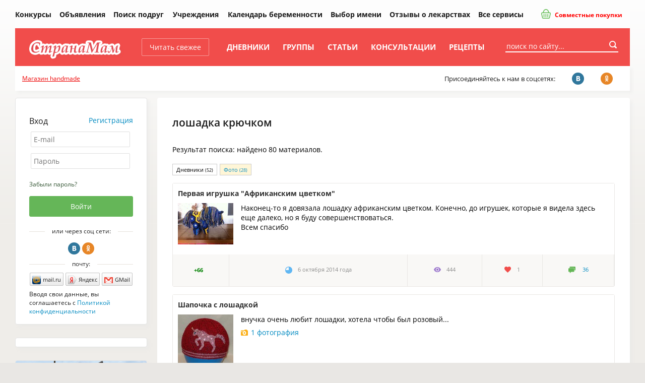

--- FILE ---
content_type: text/html; charset=windows-1251
request_url: https://www.stranamam.ru/tags/96265/?page=2
body_size: 18665
content:
  <!DOCTYPE html PUBLIC "-//W3C//DTD XHTML 1.0 Transitional//EN" "http://www.w3.org/TR/xhtml1/DTD/xhtml1-transitional.dtd">
<html xmlns="http://www.w3.org/1999/xhtml">
<head>
  <meta http-equiv="Content-Type" content="text/html; charset=windows-1251" />
  <title>лошадка крючком - Страна Мам</title>
        <meta name="keywords" content="лошадка крючком"/>
      <meta name="description" content="лошадка крючком"/>
      <meta name="viewport" content="width=device-width, initial-scale=1" />
    
  <link rel="preload" href="https://www.stranamam.ru/css/new/fonts.css" as="style">
  
  <link href="https://www.stranamam.ru/css/new/main.min.css?v=2.12" rel="stylesheet" type="text/css" />
    <link href="https://www.stranamam.ru/css/new/responsive.min.css?v=1.27" rel="stylesheet" type="text/css" />

  
  <!--[if lte IE 8]>
  <link href="https://www.stranamam.ru/css/new/ie.css" rel="stylesheet" type="text/css" />
  <![endif]-->

  <meta name="SKYPE_TOOLBAR" content="SKYPE_TOOLBAR_PARSER_COMPATIBLE" />

  
  <meta property="fb:app_id" content="497428053723194" />

  <meta property="og:site_name" content="Страна Мам" />
  <meta property="og:type" content="article" />
  <meta property="twitter:card" content="summary_large_image" />
  <meta property="twitter:site" content="@stranamam" />

          <meta property="og:description" content="лошадка крючком" />
  <meta property="vk:description" content="лошадка крючком" />
  <meta property="twitter:description" content="лошадка крючком" />
      

  

  <!--[if IE 8]>
  <link href="https://www.stranamam.ru/css/ie8v2.css" rel="stylesheet" type="text/css" />
  <![endif]-->
    <script type="text/javascript" src="https://www.stranamam.ru/js/libs4.js?v=0.6"></script>
    <script type="text/javascript" src="https://www.stranamam.ru/js/common18.js?v=2.35"></script>
  <script type="text/javascript" src="https://www.stranamam.ru/js/new/common.js?v=0.2"></script>
  <script type="text/javascript" src="https://www.stranamam.ru/js/new/mobile.js?v=1.8"></script>

  
  
    
    
  
  
  
  
  
          
  
    <script src="https://login.mediafort.ru/jslogin.php?mode=autologin&site=stranamam" type="text/javascript"></script>
  
  

  
  
  <!-- Yandex.RTB -->
  <script>window.yaContextCb=window.yaContextCb||[]</script>
  <script src="https://yandex.ru/ads/system/context.js" async></script>

  <link rel="apple-touch-icon" sizes="57x57" href="https://i.stranamam.ru/i/apple-touch-icon-57x57.png">
  <link rel="apple-touch-icon" sizes="114x114" href="https://i.stranamam.ru/i/apple-touch-icon-114x114.png">
  <link rel="apple-touch-icon" sizes="72x72" href="https://i.stranamam.ru/i/apple-touch-icon-72x72.png">
  <link rel="apple-touch-icon" sizes="144x144" href="https://i.stranamam.ru/i/apple-touch-icon-144x144.png">
  <link rel="apple-touch-icon" sizes="60x60" href="https://i.stranamam.ru/i/apple-touch-icon-60x60.png">
  <link rel="apple-touch-icon" sizes="120x120" href="https://i.stranamam.ru/i/apple-touch-icon-120x120.png">
  <link rel="apple-touch-icon" sizes="76x76" href="https://i.stranamam.ru/i/apple-touch-icon-76x76.png">
  <link rel="apple-touch-icon" sizes="152x152" href="https://i.stranamam.ru/i/apple-touch-icon-152x152.png">
  
  
  <script>
    var spart='';
    var servertime = 1769318023;
    var current_user_id = 0;
    var current_user_rating = 0;
  </script>

  
  </head>
<body  >
    <!-- Yandex.Metrika counter -->
  <script type="text/javascript">
    if (screen.width > 980) {
      (function(m,e,t,r,i,k,a){m[i]=m[i]||function(){(m[i].a=m[i].a||[]).push(arguments)};
      m[i].l=1*new Date();k=e.createElement(t),a=e.getElementsByTagName(t)[0],k.async=1,k.src=r,a.parentNode.insertBefore(k,a)})
      (window, document, "script", "https://mc.yandex.ru/metrika/tag.js", "ym");

      ym(26287980, "init", {
        clickmap:true,
        trackLinks:true,
        accurateTrackBounce:true,
        webvisor:true,
        params: {
          
          ip_address: "18.118.155.134",
                                                  
        }
      });
    } else {
      setTimeout(() => {
        (function(m,e,t,r,i,k,a){m[i]=m[i]||function(){(m[i].a=m[i].a||[]).push(arguments)};
        m[i].l=1*new Date();k=e.createElement(t),a=e.getElementsByTagName(t)[0],k.async=1,k.src=r,a.parentNode.insertBefore(k,a)})
        (window, document, "script", "https://mc.yandex.ru/metrika/tag.js", "ym");

        ym(26287980, "init", {
          clickmap:true,
          trackLinks:true,
          accurateTrackBounce:true,
          webvisor:true,
          params: {
              
            ip_address: "18.118.155.134",
                                                                      
          }
        });
      }, 5000);
    }
  </script>
  <noscript><div><img src="https://mc.yandex.ru/watch/26287980" style="position:absolute; left:-9999px;" alt="" /></div></noscript>
  <!-- /Yandex.Metrika counter -->
  
  <script type="text/javascript">
    // liveinternet
    new Image(1, 1).src = "//counter.yadro.ru/hit;womanmediafort?r" + escape(document.referrer) + ((typeof(screen) == "undefined") ? "" : ";s" + screen.width + "*" + screen.height + "*" + (screen.colorDepth ? screen.colorDepth : screen.pixelDepth)) + ";u" + escape(document.URL) + ";" + Math.random();
  </script>

  <!-- Rating@Mail.ru counter -->
  <script type="text/javascript">
    var _tmr = window._tmr || (window._tmr = []);
    _tmr.push({id: "1717484", type: "pageView", start: (new Date()).getTime()});
    (function (d, w, id) {
      if (d.getElementById(id)) return;
      var ts = d.createElement("script"); ts.type = "text/javascript"; ts.async = true; ts.id = id;
      ts.src = (d.location.protocol == "https:" ? "https:" : "http:") + "//top-fwz1.mail.ru/js/code.js";
      var f = function () {var s = d.getElementsByTagName("script")[0]; s.parentNode.insertBefore(ts, s);};
      if (w.opera == "[object Opera]") { d.addEventListener("DOMContentLoaded", f, false); } else { f(); }
    })(document, window, "topmailru-code");
  </script><noscript><div>
    <img src="//top-fwz1.mail.ru/counter?id=1717484;js=na" style="border:0;position:absolute;left:-9999px;" alt="" />
  </div></noscript>
  <!-- //Rating@Mail.ru counter -->



  <!-- Begin comScore Tag -->
  <script>
    var _comscore = _comscore || [];
    _comscore.push({c1: "2", c2: "20076055"});
    (function() {
      var s = document.createElement("script"), el = document.getElementsByTagName("script")[0];
      s.async = true;
      s.src = (document.location.protocol == "https:" ? "https://sb" : "http://b") + ".scorecardresearch.com/beacon.js";
      el.parentNode.insertBefore(s, el);
    })();
  </script>
  <noscript>
    <img src="http://b.scorecardresearch.com/p?c1=2&c2=20076055&cv=2.0&cj=1"/>
  </noscript>
  <!-- End comScore Tag -->
  
    
  
      
      <script type="text/javascript">
        if(screen.width > 800) {
          var url='https://beta.mediafort.ru/show.php?placeid=191&zone=&rnd='+Math.round(Math.random()*100000);
          document.write('<scr'+'ipt type="text/javascript" src="'+url+'"><\/scr'+'ipt>');
        }
      </script>
    
      
  <input type="radio" id="mobile-menu-radio" name="mobile-menu" value="menu" />
  <input type="radio" id="mobile-auth-radio" name="mobile-menu" value="auth" />
  <input type="radio" id="mobile-search-radio" name="mobile-menu" value="search" />
  <input type="radio" id="mobile-cat-radio" name="mobile-menu" value="cat" />
  <input type="radio" id="mobile-none-radio" name="mobile-menu" value="none" />

  <div id="mobile-menu-panel">
    <label for="mobile-menu-radio" id="mobile-menu-label" class="n-i-b n-icons-48-b n-icons-menu-b"></label>
    <label for="mobile-auth-radio" id="mobile-auth-label" class="n-i-b n-icons-48-b n-icons-user-b" style="position:relative">
          </label>
    <label for="mobile-search-radio" id="mobile-search-label" class="n-i-b n-icons-48-b n-icons-search48-b"></label>
    <label for="mobile-cat-radio" id="mobile-cat-label" class="n-i-b n-icons-48-b n-icons-cat-b"></label>
    <label for="mobile-none-radio" id="mobile-none-label"></label>
  </div>
  
  <label for="mobile-none-radio" id="mobile-none-bg" name="mobile-menu" value="none"></label>
    
  <div id="vtip">
    <img id="vtipArrow" src="https://i.stranamam.ru/i/tip-arrow.gif" alt=""><img id="vtipArrow2" class="d-none" src="https://i.stranamam.ru/i/tip-arrow-v.gif" alt="">
    <div id="toptip">
      <div id="bottomtip"><p id="texttip"></p></div>
    </div>
  </div>
  
  <div id="profiletip"></div>

  
  

  
  
  
  <div class="branding-container n-main-branding-container">
    <div class="n-main-menu-parent">    
              <noscript>
          <div class="disabled-js">У вас в браузере отключен Javascript, для корректной работы сайта требуется его включить.</div>
        </noscript>
        <div id="jswrongtime" class="d-none"></div>
      
      

      
      

      

      

      

      
      
      
      
            
      <div id="mainmenu">
  
  <table cellspacing="0" class="n-main-menu-table">
  <tr>
    <td class="n-main-menu-td n-main-menu-logo-td">
                  <a class="n-main-logo" href="https://www.stranamam.ru/"><img class="n-main-logo-img" src="https://i.stranamam.ru/i/menulogo.gif"></a>
    </td>

    <td class="n-main-menu-td n-main-menu-mobile-search-td">
      <div class="n-main-top-search n-main-mobile-search">
        <form class="n-main-top-search-form" action="https://www.stranamam.ru/search/" method="get" accept-charset="UTF-8">
          <input class="n-main-top-search-input" name="q" type="text" onfocus="if(this.value=='поиск по сайту...') this.value='';" value="поиск по сайту...">
          <button class="n-main-top-search-button n-i n-i-b n-icons-24-b" type="submit"></button>
        </form>
      </div>
    </td>
    <td class="n-main-menu-td">
      <a class="n-main-button-style1 n-main-top-menu-link n-main-new" href="https://www.stranamam.ru/">Читать свежее</a></td>
    <td class="n-main-menu-td"><a class="n-main-top-menu-link" href="https://www.stranamam.ru/blogs/">Дневники</a></td>
    <td class="n-main-menu-td"><a class="n-main-top-menu-link" href="https://www.stranamam.ru/communities/">Группы</a></td>
    <td class="n-main-menu-td"><a class="n-main-top-menu-link" href="https://www.stranamam.ru/articles/">Статьи</a></td>
    <td class="n-main-menu-td">
              <a class="n-main-top-menu-link" href="https://www.stranamam.ru/qa/">Консультации</a>
          </td>
    <td class="n-main-menu-td"><a class="n-main-top-menu-link" href="https://www.stranamam.ru/showrecipes/all/" rel="nofollow" target="_blank">Рецепты</a></td>
    <td class="n-main-menu-td" id="mmenu_more">
      <div id="ddsprav">
        <span class="n-main-hide">Ещё</span>

        <div>
          <ul class="n-main-menu-extra">
            <li class="n-main-menu-extra-child">
              <a class="n-main-menu-extra-child-a n-main-menu-extra-child-a-first" href="https://www.stranamam.ru/contests/">Конкурсы</a>
            </li>
            <li class="n-main-menu-extra-child">
              <a class="n-main-menu-extra-child-a" href="https://www.stranamam.ru/board/">Объявления</a></li>
            <li class="n-main-menu-extra-child">
              <a class="n-main-menu-extra-child-a" href="https://www.stranamam.ru/users/">Поиск подруг</a></li>
          </ul>
          <div class="n-main-menu-dropdown">
            <b class="n-main-menu-extra-child n-main-menu-dropdown-active">
              <div class="n-main-menu-dropdown-parent">Учреждения</div>

              <ul class="n-main-menu-dropdown-ul">
                <li class="n-main-menu-dropdown-li">
                  <a class="n-main-menu-dropdown-a" href="https://www.stranamam.ru/catalog/roddoma/">Роддома</a></li>
                <li class="n-main-menu-dropdown-li">
                  <a class="n-main-menu-dropdown-a" href="https://www.stranamam.ru/catalog/detsady/">Детские сады</a></li>
                <li class="n-main-menu-dropdown-li">
                  <a class="n-main-menu-dropdown-a" href="https://www.stranamam.ru/catalog/shkoly/">Школы</a></li>
              </ul>
            </b>
          </div>
          <b class="n-main-hide">Будущей маме:</b>
          <ul>
            <li class="n-main-menu-extra-child">
              <a class="n-main-menu-extra-child-a" href="https://www.stranamam.ru/calendar/">Календарь беременности</a></li>
            <li class="n-main-menu-extra-child">
              <a class="n-main-menu-extra-child-a" href="https://www.stranamam.ru/names/">Выбор имени</a></li>
            <li class="n-main-menu-extra-child">
              <a class="n-main-menu-extra-child-a" href="https://www.stranamam.ru/medicines/">Отзывы о лекарствах</a></li>
            <li class="n-main-menu-extra-child">
              <a class="n-main-menu-extra-child-a" href="https://www.stranamam.ru/services/">Все сервисы</a></li>
          </ul>
        </div>

        <div class="n-main-joint-purchases">
          <a href="http://www.delaempokupki.ru/" target="_blank" rel="nofollow" class="red n-main-joint-purchases-a"><span class="n-icons-joint-purchases n-main-joint-purchases-icon n-i"></span> Совместные покупки</a>
        </div>

      </div>
      <a href="#" class="n-main-hide">Ещё</a></td>
  </tr>
  </table>

  <div class="n-main-socnet n-main-socnet-mobile">
    <div class="n-main-socnet-left">
      Присоединяйтесь к нам в соцсетях:
    </div>
    <div class="n-main-socnet-buttons">
      <a href="http://vk.com/stranamamru" target="_blank" class="stop-vk n-main-soc-button"><span class="n-main-soc-text">ВКонтакте</span>&nbsp;<span class="n-main-soc-icon n-icons-vk n-i2"></span></a>
      <a href="http://www.ok.ru/group/51165071933528" target="_blank" class="stop-ok n-main-soc-button"><span class="n-main-soc-text">facebook</span>&nbsp;<span class="n-main-soc-icon n-icons-ok n-i2"></span></a>
      <a href="https://www.facebook.com/stranamamru/" target="_blank" class="stop-fb n-main-soc-button"><span class="n-main-soc-text">Одноклассники</span>&nbsp;<span class="n-main-soc-icon n-icons-fb n-i2"></span></a>
    </div>
  </div>

  <label for="mobile-search-radio" class="n-main-top-search-toggle n-icons-search15-b n-i-b n-icons-15-b"></label>
  <label for="mobile-none-radio" class="n-main-top-search-toggle-hide"></label>
  <div id="topSearchForm" class="fr n-main-top-search">
    <form class="n-main-top-search-form" action="https://www.stranamam.ru/search/" method="get" accept-charset="UTF-8">
      <input class="n-main-top-search-input" name="q" type="text" onfocus="if(this.value=='поиск по сайту...') this.value='';" value="поиск по сайту...">
      <button class="n-main-top-search-button n-i n-i-b n-icons-24-b" type="submit"></button>
    </form>
  </div>
</div>


      
            
          </div> 

    
    
      <script type="text/javascript">
        if (screen.width <= 980) {
          var url = 'https://beta.mediafort.ru/show.php?placeid=178&zone=&rnd=' + Math.round(Math.random() * 100000);
          document.write('<scr' + 'ipt type="text/javascript" src="' + url + '"><\/scr' + 'ipt>');
        }
      </script>
    
    
    
    <script type="text/javascript">
      if(screen.width < 800) {
        var url='https://beta.mediafort.ru/show.php?placeid=145&zone=&rnd='+Math.round(Math.random()*100000);
        document.write('<scr'+'ipt type="text/javascript" src="'+url+'"><\/scr'+'ipt>');
      }
    </script>
    

    <div class="n-main-menu-extra-down">
      <div>
        
        
        <div>
          
          <div class="n-main-mobile-logo-block">
            <a class="n-main-mobile-logo" href="https://www.stranamam.ru/"><img width="178" height="47" src="https://i.stranamam.ru/i/new/logo_mobile.png" alt=""></a>
          </div>
          
          <div class="fc n-main-socnet">
            <div class="n-main-hide">
              
                            <a href="http://www.delaempokupki.ru/" target="_blank" rel="nofollow" class="red">Совместные покупки</a>
                          </div>
            <div class="n-main-socnet-left">
              <span id="last-ad-link-block" class="n-main-last-ad-link">
                <a class="red" href="https://www.hobbyportal.ru/" target="_blank" rel="nofollow">Магазин handmade</a>
              </span>
              <span id="default-soc-text">
                  Присоединяйтесь к нам в соцсетях:
              </span>
            </div>
            <div id="top-soc-buttons" class="n-main-socnet-buttons">
                <span class="n-main-join-soc-text">Присоединяйтесь к нам в соцсетях:</span>
                <a href="http://vk.com/stranamamru" target="_blank" class="stop-vk n-main-soc-button" rel="nofollow"><span class="n-main-soc-text">ВКонтакте</span>&nbsp;<span class="n-main-soc-icon n-icons-vk n-i2"></span></a>
                <a href="http://www.ok.ru/group/51165071933528" target="_blank" class="stop-ok n-main-soc-button" rel="nofollow"><span class="n-main-soc-text">facebook</span>&nbsp;<span class="n-main-soc-icon n-icons-ok n-i2"></span></a>
                
            </div>
            <script type="text/javascript">
              (function hideblock() {
                var default_soc_text_obj = document.getElementById('default-soc-text');
                var last_ad_link_obj = document.getElementById('last-ad-link-block');
                var top_soc_buttons_obj = document.getElementById('top-soc-buttons');
                var count_childs = 0;
                var childs_length = last_ad_link_obj.childNodes.length;
                for (var i = 0; i < childs_length; i++) {
                  var child = last_ad_link_obj.childNodes[i];
                  if(child.tagName) count_childs++;
                }
                if (count_childs == 0) {
                  last_ad_link_obj.className += ' n-main-hide';
                } else {
                  default_soc_text_obj.className += ' n-main-hide';
                  top_soc_buttons_obj.className += ' n-main-socnet-buttons-right';
                }
              }());
            </script>
          </div>
          <div class="fl n-main-hide read-fresh">
            <div class="fl">
              <a href="https://www.stranamam.ru/" class="refresh">Читать свежее</a>
            </div>
            
          </div>
        </div>
        <table class="n-main-hide" align="center">
        <tr>
          <td>
            

            
            
                      </td>
        </tr>
        </table>
      </div>
    </div>

    <div id="container">
      

      
      

              <!--[if IE 6]>
        <div id="top-browser-str" style="background:#ffff00;color:#000;padding:7px 0px 4px;border-bottom:1px solid #bb0;padding-left:15px;font-size:14px;">
          <strong>Внимание! </strong>Вы используете устаревший браузер Internet Explorer 6, рекомендуем обновить его.
          <a style="color:blue" href="https://www.stranamam.ru/oldbrowser/">Узнать как обновить</a></div>
        <![endif]-->
        
      
      

      <div id="all" class="clear">
        <div id="main-b" class="main-b clear">
          <div id="main">
            <div>
              <div class="merries">
                                                
                <script type="text/javascript">
                  if (screen.width > 800) {
                    var url = 'https://beta.mediafort.ru/show.php?placeid=88&zone=&rnd=' + Math.round(Math.random() * 100000);
                    document.write('<scr' + 'ipt type="text/javascript" src="' + url + '"><\/scr' + 'ipt>');
                  }
                </script>
                            
              </div>

                              
                

                
              


<div class="tags-search maincolumn n-main-right-wide-rounded-block n-main-content-block">
  <div class="adsrem0">    
    <script type="text/javascript">
      var url='https://beta.mediafort.ru/show.php?placeid=113&zone=&rnd='+Math.round(Math.random()*100000);
      document.write('<scr'+'ipt type="text/javascript" src="'+url+'"><\/scr'+'ipt>');
    </script>

    <h1>лошадка крючком</h1>
      
    Результат поиска: найдено 80 
          материалов.
        
    <br>
    <br>
	
    <div class="tabs n-users-tabs-style2" style="padding-bottom:10px">
                    <a href="https://www.stranamam.ru/tags/post/96265/" class="n-users-tabs-style2-item active">Дневники <small>(52)</small></a>
                    <a href="https://www.stranamam.ru/tags/photo/96265/" class="n-users-tabs-style2-item">Фото <small>(28)</small></a>
                      </div>

                  <div class="tags-search-post tabcontent">
  <div class="mainlist">
    <div class="postlist">
    <div class="item funread n-users-funread-item">				
    <div class="n-users-funread-item-inner">
      <div class="title n-users-funread-title" ><a target="_blank" href="https://www.stranamam.ru/post/8504963/" class="n-users-funread-title-a red">Первая игрушка &quot;Африканским цветком&quot;</a>
              </div>

              
      <div class="p" id="anons_8504963">
                  <a href="https://www.stranamam.ru/post/8504963/" class="n-users-funread-image" target="_blank"><img border=0 alt="" src="https://st1.stranamam.ru/data/cache/2014oct/06/23/13604501_94297-110x0.jpg" /></a>
                Наконец-то я довязала лошадку африканским цветком. Конечно, до игрушек, которые я видела здесь еще далеко, но я буду совершенствоваться. <br>Всем спасибо
              </div>
    </div>

        
<table class="info n-main-post-info" cellspacing="0">
<tr>
  <td nowrap class="l n-main-post-info-item n-main-post-vote" id="vote8504963"><div class="n-main-vote-counter" style="padding-right:10px;">
  <b class="green">      +66</b>
</div>

</td>
  <td nowrap class="date n-main-post-info-item n-main-post-date n-i-b n-m-r-10-b n-icons-15-b n-icons-time-b">6 октября 2014 года</td>
  <td class="n-main-post-info-item n-main-post-views"><span class="views n-i-b n-icons-views-b n-m-r-10-b n-icons-15-b">444</span></td>
  <td class="n-main-post-info-item n-main-post-favs"><span class="favs n-i-b n-icons-favs-b n-m-r-10-b n-icons-15-b">1</span></td>
  <td class="r n-main-post-info-item n-main-post-comments n-i-b n-m-r-10-b n-icons-15-b n-icons-comments-b" nowrap>
                  <a href="https://www.stranamam.ru/post/8504963/#comments" class="cms">36 <span class="n-main-show-mobile">комментариев</span></a>
            </td>
</tr>				
</table>				 
  </div> 

    <div class="item funread n-users-funread-item">				
    <div class="n-users-funread-item-inner">
      <div class="title n-users-funread-title" ><a target="_blank" href="https://www.stranamam.ru/post/5180191/" class="n-users-funread-title-a red">Шапочка с лошадкой</a>
              </div>

              
      <div class="p" id="anons_5180191">
                  <a href="https://www.stranamam.ru/post/5180191/" class="n-users-funread-image" target="_blank"><img border=0 alt="" src="https://st1.stranamam.ru/data/cache/2013mar/13/23/7621381_56528-110x0.jpg" /></a>
                <div>внучка очень любит лошадки, хотела чтобы был розовый...<br></div><div class="more_more"><a href="https://www.stranamam.ru/post/5180191/" class="more_photo">1 фотография</a></div>
              </div>
    </div>

        
<table class="info n-main-post-info" cellspacing="0">
<tr>
  <td nowrap class="l n-main-post-info-item n-main-post-vote" id="vote5180191"><div class="n-main-vote-counter" style="padding-right:10px;">
  <b class="green">      +65</b>
</div>

</td>
  <td nowrap class="date n-main-post-info-item n-main-post-date n-i-b n-m-r-10-b n-icons-15-b n-icons-time-b">13 марта 2013 года</td>
  <td class="n-main-post-info-item n-main-post-views"><span class="views n-i-b n-icons-views-b n-m-r-10-b n-icons-15-b">578</span></td>
  <td class="n-main-post-info-item n-main-post-favs"><span class="favs n-i-b n-icons-favs-b n-m-r-10-b n-icons-15-b">4</span></td>
  <td class="r n-main-post-info-item n-main-post-comments n-i-b n-m-r-10-b n-icons-15-b n-icons-comments-b" nowrap>
                  <a href="https://www.stranamam.ru/post/5180191/#comments" class="cms">14 <span class="n-main-show-mobile">комментариев</span></a>
            </td>
</tr>				
</table>				 
  </div> 

    <div class="item funread n-users-funread-item">				
    <div class="n-users-funread-item-inner">
      <div class="title n-users-funread-title" ><a target="_blank" href="https://www.stranamam.ru/post/15192082/" class="n-users-funread-title-a red">Кукольный дом. Май. Лошадка Хейли</a>
              </div>

              
      <div class="p" id="anons_15192082">
                  <a href="https://www.stranamam.ru/post/15192082/" class="n-users-funread-image" target="_blank"><img border=0 alt="" src="https://st1.stranamam.ru/data/cache/2024may/26/39/27659746_75178-110x0.jpg" /></a>
                <div>Я люблю свою лошадку, <br>Причешу ей шёрстку гладко, <br>Гребешком приглажу хвостик.<br>И верхом поеду в гости.<br>(Агния Барто) <br>Задание на май было, как всегда, интересное. Поначалу я даже растерялась, что мне сделать. Вариантов (тоже как всегда ) была масса. Это и автомобиль, и велосипед, и самокат (для гаража). И кошечки-собачки-кролики для питомника. Подумывалось даже, а не упростить ли жизнь, связав жаккардом машинку на одежде для куколок.  <a href="https://www.stranamam.ru/post/15192082/" class="more"><span>Читать&nbsp;далее</span>&raquo;</a></div><div class="more_more"><a href="https://www.stranamam.ru/post/15192082/" class="more_photo">18 фотографий</a></div>
              </div>
    </div>

        
<table class="info n-main-post-info" cellspacing="0">
<tr>
  <td nowrap class="l n-main-post-info-item n-main-post-vote" id="vote15192082"><div class="n-main-vote-counter" style="padding-right:10px;">
  <b class="green">      +64</b>
</div>

</td>
  <td nowrap class="date n-main-post-info-item n-main-post-date n-i-b n-m-r-10-b n-icons-15-b n-icons-time-b">26 мая 2024 года</td>
  <td class="n-main-post-info-item n-main-post-views"><span class="views n-i-b n-icons-views-b n-m-r-10-b n-icons-15-b">224</span></td>
  <td class="n-main-post-info-item n-main-post-favs"><span class="favs n-i-b n-icons-favs-b n-m-r-10-b n-icons-15-b">2</span></td>
  <td class="r n-main-post-info-item n-main-post-comments n-i-b n-m-r-10-b n-icons-15-b n-icons-comments-b" nowrap>
                  <a href="https://www.stranamam.ru/post/15192082/#comments" class="cms">56 <span class="n-main-show-mobile">комментариев</span></a>
            </td>
</tr>				
</table>				 
  </div> 

    <div class="item funread n-users-funread-item">				
    <div class="n-users-funread-item-inner">
      <div class="title n-users-funread-title" ><a target="_blank" href="https://www.stranamam.ru/post/14610959/" class="n-users-funread-title-a red">Лошадка Молли</a>
              </div>

              
      <div class="p" id="anons_14610959">
                  <a href="https://www.stranamam.ru/post/14610959/" class="n-users-funread-image" target="_blank"><img border=0 alt="" src="https://st1.stranamam.ru/data/cache/2020sep/30/10/26405104_86414-110x0.jpg" /></a>
                <div>Всем здравствуйте! <br>Хочу показать вам свою лошадку Моли, которую связала у Оксаночки в онлайне вот здесь<br>https://www.stranamam.ru/ <br>Когда был предложен тест, то я проголосовала, что захомячу, так как пряжи коричневой не было в наличии. А потом как увидела лошадку у Светланы (Swetatim1983) из неопознанной пряжи, то поняла, что лошадке быть. И получилась у меня вот такая гламурная лошадка Молли  <a href="https://www.stranamam.ru/post/14610959/" class="more"><span>Читать&nbsp;далее</span>&raquo;</a></div><div class="more_more"><a href="https://www.stranamam.ru/post/14610959/" class="more_photo">9 фотографий</a></div>
              </div>
    </div>

        
<table class="info n-main-post-info" cellspacing="0">
<tr>
  <td nowrap class="l n-main-post-info-item n-main-post-vote" id="vote14610959"><div class="n-main-vote-counter" style="padding-right:10px;">
  <b class="green">      +61</b>
</div>

</td>
  <td nowrap class="date n-main-post-info-item n-main-post-date n-i-b n-m-r-10-b n-icons-15-b n-icons-time-b">30 сентября 2020 года</td>
  <td class="n-main-post-info-item n-main-post-views"><span class="views n-i-b n-icons-views-b n-m-r-10-b n-icons-15-b">270</span></td>
  <td class="n-main-post-info-item n-main-post-favs"><span class="favs n-i-b n-icons-favs-b n-m-r-10-b n-icons-15-b">5</span></td>
  <td class="r n-main-post-info-item n-main-post-comments n-i-b n-m-r-10-b n-icons-15-b n-icons-comments-b" nowrap>
                  <a href="https://www.stranamam.ru/post/14610959/#comments" class="cms">34 <span class="n-main-show-mobile">комментария</span></a>
            </td>
</tr>				
</table>				 
  </div> 

    <div class="item funread n-users-funread-item">				
    <div class="n-users-funread-item-inner">
      <div class="title n-users-funread-title" ><a target="_blank" href="https://www.stranamam.ru/post/6859115/" class="n-users-funread-title-a red">Милли</a>
              </div>

              
      <div class="p" id="anons_6859115">
                  <a href="https://www.stranamam.ru/post/6859115/" class="n-users-funread-image" target="_blank"><img border=0 alt="" src="https://st1.stranamam.ru/data/cache/2013dec/16/36/10446399_60601-110x0.jpg" /></a>
                <div>Милли маленькая лошадка. Ростиком 17 см(без ушек). Связана крючком из фактурной пряжи(вискоза). Головка на двойном шплинте. Елочка валяная украшена лентами и бусинами. Подвеска кружечка с сердечком. Ищет новый дом и мамочку!<br>Стучат снежинки по окну,<br>И Новый год в дома заходит.<br>Он растворяет тишину,<br>И каждый в нем мечту находит.<br>Так пусть тебе сей год Лошадки<br>Подарит волшебство, как в сказке.</div><div class="more_more"><a href="https://www.stranamam.ru/post/6859115/" class="more_photo">7 фотографий</a></div>
              </div>
    </div>

        
<table class="info n-main-post-info" cellspacing="0">
<tr>
  <td nowrap class="l n-main-post-info-item n-main-post-vote" id="vote6859115"><div class="n-main-vote-counter" style="padding-right:10px;">
  <b class="green">      +61</b>
</div>

</td>
  <td nowrap class="date n-main-post-info-item n-main-post-date n-i-b n-m-r-10-b n-icons-15-b n-icons-time-b">16 декабря 2013 года</td>
  <td class="n-main-post-info-item n-main-post-views"><span class="views n-i-b n-icons-views-b n-m-r-10-b n-icons-15-b">295</span></td>
  <td class="n-main-post-info-item n-main-post-favs"><span class="favs n-i-b n-icons-favs-b n-m-r-10-b n-icons-15-b">6</span></td>
  <td class="r n-main-post-info-item n-main-post-comments n-i-b n-m-r-10-b n-icons-15-b n-icons-comments-b" nowrap>
                  <a href="https://www.stranamam.ru/post/6859115/#comments" class="cms">23 <span class="n-main-show-mobile">комментария</span></a>
            </td>
</tr>				
</table>				 
  </div> 

    <div class="item funread n-users-funread-item">				
    <div class="n-users-funread-item-inner">
      <div class="title n-users-funread-title" ><a target="_blank" href="https://www.stranamam.ru/post/6781452/" class="n-users-funread-title-a red">Сувенирчики к новому году!!!</a>
              </div>

              
      <div class="p" id="anons_6781452">
                <div>лошадка Гога<br>Конь Подковыч<br>Лошадка-подвеска с новым годом<br>Автор этих игрушек не я, а Татьяна Knittoy. По вопросу приобретения описания обращайтесь к автору http://www.livemaster.ru/knittoy<br>Спасибо за внимание!</div><div class="more_more"><a href="https://www.stranamam.ru/post/6781452/" class="more_photo">3 фотографии</a></div>
              </div>
    </div>

        
<table class="info n-main-post-info" cellspacing="0">
<tr>
  <td nowrap class="l n-main-post-info-item n-main-post-vote" id="vote6781452"><div class="n-main-vote-counter" style="padding-right:10px;">
  <b class="green">      +59</b>
</div>

</td>
  <td nowrap class="date n-main-post-info-item n-main-post-date n-i-b n-m-r-10-b n-icons-15-b n-icons-time-b">3 декабря 2013 года</td>
  <td class="n-main-post-info-item n-main-post-views"><span class="views n-i-b n-icons-views-b n-m-r-10-b n-icons-15-b">571</span></td>
  <td class="n-main-post-info-item n-main-post-favs"><span class="favs n-i-b n-icons-favs-b n-m-r-10-b n-icons-15-b">1</span></td>
  <td class="r n-main-post-info-item n-main-post-comments n-i-b n-m-r-10-b n-icons-15-b n-icons-comments-b" nowrap>
                  <a href="https://www.stranamam.ru/post/6781452/#comments" class="cms">9 <span class="n-main-show-mobile">комментариев</span></a>
            </td>
</tr>				
</table>				 
  </div> 

    <div class="item funread n-users-funread-item">				
    <div class="n-users-funread-item-inner">
      <div class="title n-users-funread-title" ><a target="_blank" href="https://www.stranamam.ru/post/15284916/" class="n-users-funread-title-a red">Лошадка Солнышко</a>
              </div>

              
      <div class="p" id="anons_15284916">
                  <a href="https://www.stranamam.ru/post/15284916/" class="n-users-funread-image" target="_blank"><img border=0 alt="" src="https://st1.stranamam.ru/data/cache/2025may/10/10/27872950_23276-110x0.jpg" /></a>
                <div>Добрый день всем!<br>Пока собирается моя лошадка из совместника, хочу показать вам другую лошадку. Доделала очередной свой недовяз. Все стараюсь завершить и доделать свою коробочку с недовязами. Хоть уже и доделано много работ, но еще есть над чем работать, еще есть, что надо доделать.<br>Эту лошадку вязала в марафоне @shapito_marafon, автор @lydmila5072, другой информации у меня больше нет, пусть простит меня автор. Если кто знает, чей это мк, буду очень признательна. <a href="https://www.stranamam.ru/post/15284916/" class="more"><span>Читать&nbsp;далее</span>&raquo;</a></div><div class="more_more"><a href="https://www.stranamam.ru/post/15284916/" class="more_photo">8 фотографий</a></div>
              </div>
    </div>

        
<table class="info n-main-post-info" cellspacing="0">
<tr>
  <td nowrap class="l n-main-post-info-item n-main-post-vote" id="vote15284916"><div class="n-main-vote-counter" style="padding-right:10px;">
  <b class="green">      +58</b>
</div>

</td>
  <td nowrap class="date n-main-post-info-item n-main-post-date n-i-b n-m-r-10-b n-icons-15-b n-icons-time-b">10 мая 2025 года</td>
  <td class="n-main-post-info-item n-main-post-views"><span class="views n-i-b n-icons-views-b n-m-r-10-b n-icons-15-b">149</span></td>
  <td class="n-main-post-info-item n-main-post-favs"><span class="favs n-i-b n-icons-favs-b n-m-r-10-b n-icons-15-b">0</span></td>
  <td class="r n-main-post-info-item n-main-post-comments n-i-b n-m-r-10-b n-icons-15-b n-icons-comments-b" nowrap>
                  <a href="https://www.stranamam.ru/post/15284916/#comments" class="cms">22 <span class="n-main-show-mobile">комментария</span></a>
            </td>
</tr>				
</table>				 
  </div> 

    <div class="item funread n-users-funread-item">				
    <div class="n-users-funread-item-inner">
      <div class="title n-users-funread-title" ><a target="_blank" href="https://www.stranamam.ru/post/6926137/" class="n-users-funread-title-a red">Ёлка из веток и лошадка</a>
              </div>

              
      <div class="p" id="anons_6926137">
                  <a href="https://www.stranamam.ru/post/6926137/" class="n-users-funread-image" target="_blank"><img border=0 alt="" src="https://st1.stranamam.ru/data/cache/2013dec/25/57/10566370_55405-110x0.jpg" /></a>
                <div>Пошла дочка в сад, так и там теперь проводятся конкурсы-выставки, вот и мы нашли себе идею. Елка из веток: <br>Лошадка, как символ грядущего года.<br>А это самое интересное с выставки:<br></div><div class="more_more"><a href="https://www.stranamam.ru/post/6926137/" class="more_photo">17 фотографий</a></div>
              </div>
    </div>

        
<table class="info n-main-post-info" cellspacing="0">
<tr>
  <td nowrap class="l n-main-post-info-item n-main-post-vote" id="vote6926137"><div class="n-main-vote-counter" style="padding-right:10px;">
  <b class="green">      +55</b>
</div>

</td>
  <td nowrap class="date n-main-post-info-item n-main-post-date n-i-b n-m-r-10-b n-icons-15-b n-icons-time-b">25 декабря 2013 года</td>
  <td class="n-main-post-info-item n-main-post-views"><span class="views n-i-b n-icons-views-b n-m-r-10-b n-icons-15-b">377</span></td>
  <td class="n-main-post-info-item n-main-post-favs"><span class="favs n-i-b n-icons-favs-b n-m-r-10-b n-icons-15-b">2</span></td>
  <td class="r n-main-post-info-item n-main-post-comments n-i-b n-m-r-10-b n-icons-15-b n-icons-comments-b" nowrap>
                  <a href="https://www.stranamam.ru/post/6926137/#comments" class="cms">22 <span class="n-main-show-mobile">комментария</span></a>
            </td>
</tr>				
</table>				 
  </div> 

    <div class="item funread n-users-funread-item">				
    <div class="n-users-funread-item-inner">
      <div class="title n-users-funread-title" ><a target="_blank" href="https://www.stranamam.ru/post/7035366/" class="n-users-funread-title-a red">Еще лошадки)</a>
              </div>

              
      <div class="p" id="anons_7035366">
                  <a href="https://www.stranamam.ru/post/7035366/" class="n-users-funread-image" target="_blank"><img border=0 alt="" src="https://st1.stranamam.ru/data/cache/2014jan/14/06/10770681_23558-110x0.jpg" /></a>
                <div>Связала еще пару лошадок.  <br>они крошки )<br>спасибо за внимание)    <br>со старым новым годом вас! мои любимые странамамочки   </div><div class="more_more"><a href="https://www.stranamam.ru/post/7035366/" class="more_photo">3 фотографии</a></div>
              </div>
    </div>

        
<table class="info n-main-post-info" cellspacing="0">
<tr>
  <td nowrap class="l n-main-post-info-item n-main-post-vote" id="vote7035366"><div class="n-main-vote-counter" style="padding-right:10px;">
  <b class="green">      +55</b>
</div>

</td>
  <td nowrap class="date n-main-post-info-item n-main-post-date n-i-b n-m-r-10-b n-icons-15-b n-icons-time-b">13 января 2014 года</td>
  <td class="n-main-post-info-item n-main-post-views"><span class="views n-i-b n-icons-views-b n-m-r-10-b n-icons-15-b">296</span></td>
  <td class="n-main-post-info-item n-main-post-favs"><span class="favs n-i-b n-icons-favs-b n-m-r-10-b n-icons-15-b">1</span></td>
  <td class="r n-main-post-info-item n-main-post-comments n-i-b n-m-r-10-b n-icons-15-b n-icons-comments-b" nowrap>
                  <a href="https://www.stranamam.ru/post/7035366/#comments" class="cms">10 <span class="n-main-show-mobile">комментариев</span></a>
            </td>
</tr>				
</table>				 
  </div> 

    <div class="item funread n-users-funread-item">				
    <div class="n-users-funread-item-inner">
      <div class="title n-users-funread-title" ><a target="_blank" href="https://www.stranamam.ru/post/7624135/" class="n-users-funread-title-a red">Лошадка и пупсик</a>
              </div>

              
      <div class="p" id="anons_7624135">
                  <a href="https://www.stranamam.ru/post/7624135/" class="n-users-funread-image" target="_blank"><img border=0 alt="" src="https://st1.stranamam.ru/data/cache/2014apr/22/13/11883093_55289-110x0.jpg" /></a>
                <div>Привет всем!<br>Связала еще зимой вот такую прикольную лошадку, МК нашла в интернете, немного изменила под себя. Сынок ее обажает!<br>Вот еще куколка-лапочка, особенно мне нравятся ее волосы. МК тоже взят из интернета.<br></div><div class="more_more"><a href="https://www.stranamam.ru/post/7624135/" class="more_photo">5 фотографий</a></div>
              </div>
    </div>

        
<table class="info n-main-post-info" cellspacing="0">
<tr>
  <td nowrap class="l n-main-post-info-item n-main-post-vote" id="vote7624135"><div class="n-main-vote-counter" style="padding-right:10px;">
  <b class="green">      +54</b>
</div>

</td>
  <td nowrap class="date n-main-post-info-item n-main-post-date n-i-b n-m-r-10-b n-icons-15-b n-icons-time-b">22 апреля 2014 года</td>
  <td class="n-main-post-info-item n-main-post-views"><span class="views n-i-b n-icons-views-b n-m-r-10-b n-icons-15-b">319</span></td>
  <td class="n-main-post-info-item n-main-post-favs"><span class="favs n-i-b n-icons-favs-b n-m-r-10-b n-icons-15-b">2</span></td>
  <td class="r n-main-post-info-item n-main-post-comments n-i-b n-m-r-10-b n-icons-15-b n-icons-comments-b" nowrap>
                  <a href="https://www.stranamam.ru/post/7624135/#comments" class="cms">21 <span class="n-main-show-mobile">комментарий</span></a>
            </td>
</tr>				
</table>				 
  </div> 

    <div class="item funread n-users-funread-item">				
    <div class="n-users-funread-item-inner">
      <div class="title n-users-funread-title" ><a target="_blank" href="https://www.stranamam.ru/post/6765798/" class="n-users-funread-title-a red">Коняшка</a>
              </div>

              
      <div class="p" id="anons_6765798">
                  <a href="https://www.stranamam.ru/post/6765798/" class="n-users-funread-image" target="_blank"><img border=0 alt="" src="https://st1.stranamam.ru/data/cache/2013dec/01/17/10267185_38276-110x0.jpg" /></a>
                <div>Еще одна связалась по мастер классу на ЯМ</div><div class="more_more"><a href="https://www.stranamam.ru/post/6765798/" class="more_photo">1 фотография</a></div>
              </div>
    </div>

        
<table class="info n-main-post-info" cellspacing="0">
<tr>
  <td nowrap class="l n-main-post-info-item n-main-post-vote" id="vote6765798"><div class="n-main-vote-counter" style="padding-right:10px;">
  <b class="green">      +53</b>
</div>

</td>
  <td nowrap class="date n-main-post-info-item n-main-post-date n-i-b n-m-r-10-b n-icons-15-b n-icons-time-b">1 декабря 2013 года</td>
  <td class="n-main-post-info-item n-main-post-views"><span class="views n-i-b n-icons-views-b n-m-r-10-b n-icons-15-b">436</span></td>
  <td class="n-main-post-info-item n-main-post-favs"><span class="favs n-i-b n-icons-favs-b n-m-r-10-b n-icons-15-b">5</span></td>
  <td class="r n-main-post-info-item n-main-post-comments n-i-b n-m-r-10-b n-icons-15-b n-icons-comments-b" nowrap>
                  <a href="https://www.stranamam.ru/post/6765798/#comments" class="cms">14 <span class="n-main-show-mobile">комментариев</span></a>
            </td>
</tr>				
</table>				 
  </div> 

    <div class="item funread n-users-funread-item">				
    <div class="n-users-funread-item-inner">
      <div class="title n-users-funread-title" ><a target="_blank" href="https://www.stranamam.ru/post/6597971/" class="n-users-funread-title-a red">Пополняю табун.</a>
              </div>

              
      <div class="p" id="anons_6597971">
                  <a href="https://www.stranamam.ru/post/6597971/" class="n-users-funread-image" target="_blank"><img border=0 alt="" src="https://st1.stranamam.ru/data/cache/2013nov/03/30/9958298_56018-110x0.jpg" /></a>
                <div>Романтик для Наташки <br>Кони вяжутся с бешеной скоростью! И разбегаются еще быстрее. У меня куча родственников и знакомых рожденных в год Лошади. Думаю, что скоро буду коней вязать закрытыми глазами )))))</div><div class="more_more"><a href="https://www.stranamam.ru/post/6597971/" class="more_photo">3 фотографии</a></div>
              </div>
    </div>

        
<table class="info n-main-post-info" cellspacing="0">
<tr>
  <td nowrap class="l n-main-post-info-item n-main-post-vote" id="vote6597971"><div class="n-main-vote-counter" style="padding-right:10px;">
  <b class="green">      +52</b>
</div>

</td>
  <td nowrap class="date n-main-post-info-item n-main-post-date n-i-b n-m-r-10-b n-icons-15-b n-icons-time-b">3 ноября 2013 года</td>
  <td class="n-main-post-info-item n-main-post-views"><span class="views n-i-b n-icons-views-b n-m-r-10-b n-icons-15-b">483</span></td>
  <td class="n-main-post-info-item n-main-post-favs"><span class="favs n-i-b n-icons-favs-b n-m-r-10-b n-icons-15-b">4</span></td>
  <td class="r n-main-post-info-item n-main-post-comments n-i-b n-m-r-10-b n-icons-15-b n-icons-comments-b" nowrap>
                  <a href="https://www.stranamam.ru/post/6597971/#comments" class="cms">23 <span class="n-main-show-mobile">комментария</span></a>
            </td>
</tr>				
</table>				 
  </div> 

    <div class="item funread n-users-funread-item">				
    <div class="n-users-funread-item-inner">
      <div class="title n-users-funread-title" ><a target="_blank" href="https://www.stranamam.ru/post/6976376/" class="n-users-funread-title-a red">Лошадки-сестры</a>
              </div>

              
      <div class="p" id="anons_6976376">
                  <a href="https://www.stranamam.ru/post/6976376/" class="n-users-funread-image" target="_blank"><img border=0 alt="" src="https://st1.stranamam.ru/data/cache/2013dec/24/51/10557228_76729-110x0.jpg" /></a>
                <div>Это три сестры: Мишель, Мишель-2 и Мишель-3  <br>Больше фото здесь:<br>https://www.stranamam.ru/<br></div><div class="more_more"><a href="https://www.stranamam.ru/post/6976376/" class="more_photo">1 фотография</a></div>
              </div>
    </div>

        
<table class="info n-main-post-info" cellspacing="0">
<tr>
  <td nowrap class="l n-main-post-info-item n-main-post-vote" id="vote6976376"><div class="n-main-vote-counter" style="padding-right:10px;">
  <b class="green">      +49</b>
</div>

</td>
  <td nowrap class="date n-main-post-info-item n-main-post-date n-i-b n-m-r-10-b n-icons-15-b n-icons-time-b">4 января 2014 года</td>
  <td class="n-main-post-info-item n-main-post-views"><span class="views n-i-b n-icons-views-b n-m-r-10-b n-icons-15-b">315</span></td>
  <td class="n-main-post-info-item n-main-post-favs"><span class="favs n-i-b n-icons-favs-b n-m-r-10-b n-icons-15-b">2</span></td>
  <td class="r n-main-post-info-item n-main-post-comments n-i-b n-m-r-10-b n-icons-15-b n-icons-comments-b" nowrap>
                  <a href="https://www.stranamam.ru/post/6976376/#comments" class="cms">10 <span class="n-main-show-mobile">комментариев</span></a>
            </td>
</tr>				
</table>				 
  </div> 

    <div class="item funread n-users-funread-item">				
    <div class="n-users-funread-item-inner">
      <div class="title n-users-funread-title" ><a target="_blank" href="https://www.stranamam.ru/post/6931324/" class="n-users-funread-title-a red">Лошадка.</a>
              </div>

              
      <div class="p" id="anons_6931324">
                  <a href="https://www.stranamam.ru/post/6931324/" class="n-users-funread-image" target="_blank"><img border=0 alt="" src="https://st1.stranamam.ru/data/cache/2013dec/26/23/10576209_66461-110x0.jpg" /></a>
                <div>Лошадка в подарок бабушке.<br></div><div class="more_more"><a href="https://www.stranamam.ru/post/6931324/" class="more_photo">1 фотография</a></div>
              </div>
    </div>

        
<table class="info n-main-post-info" cellspacing="0">
<tr>
  <td nowrap class="l n-main-post-info-item n-main-post-vote" id="vote6931324"><div class="n-main-vote-counter" style="padding-right:10px;">
  <b class="green">      +49</b>
</div>

</td>
  <td nowrap class="date n-main-post-info-item n-main-post-date n-i-b n-m-r-10-b n-icons-15-b n-icons-time-b">26 декабря 2013 года</td>
  <td class="n-main-post-info-item n-main-post-views"><span class="views n-i-b n-icons-views-b n-m-r-10-b n-icons-15-b">299</span></td>
  <td class="n-main-post-info-item n-main-post-favs"><span class="favs n-i-b n-icons-favs-b n-m-r-10-b n-icons-15-b">0</span></td>
  <td class="r n-main-post-info-item n-main-post-comments n-i-b n-m-r-10-b n-icons-15-b n-icons-comments-b" nowrap>
                  <a href="https://www.stranamam.ru/post/6931324/#comments" class="cms">3 <span class="n-main-show-mobile">комментария</span></a>
            </td>
</tr>				
</table>				 
  </div> 

    <div class="item funread n-users-funread-item">				
    <div class="n-users-funread-item-inner">
      <div class="title n-users-funread-title" ><a target="_blank" href="https://www.stranamam.ru/post/6583472/" class="n-users-funread-title-a red">Моя лошадка!(похожая на ослика)</a>
              </div>

              
      <div class="p" id="anons_6583472">
                  <a href="https://www.stranamam.ru/post/6583472/" class="n-users-funread-image" target="_blank"><img border=0 alt="" src="https://st1.stranamam.ru/data/cache/2013oct/31/25/9930397_13275-110x0.jpg" /></a>
                <div>Насмотрелась девочки на ваших лошадок и тоже решила связать.</div><div class="more_more"><a href="https://www.stranamam.ru/post/6583472/" class="more_photo">2 фотографии</a></div>
              </div>
    </div>

        
<table class="info n-main-post-info" cellspacing="0">
<tr>
  <td nowrap class="l n-main-post-info-item n-main-post-vote" id="vote6583472"><div class="n-main-vote-counter" style="padding-right:10px;">
  <b class="green">      +46</b>
</div>

</td>
  <td nowrap class="date n-main-post-info-item n-main-post-date n-i-b n-m-r-10-b n-icons-15-b n-icons-time-b">31 октября 2013 года</td>
  <td class="n-main-post-info-item n-main-post-views"><span class="views n-i-b n-icons-views-b n-m-r-10-b n-icons-15-b">392</span></td>
  <td class="n-main-post-info-item n-main-post-favs"><span class="favs n-i-b n-icons-favs-b n-m-r-10-b n-icons-15-b">0</span></td>
  <td class="r n-main-post-info-item n-main-post-comments n-i-b n-m-r-10-b n-icons-15-b n-icons-comments-b" nowrap>
                  <a href="https://www.stranamam.ru/post/6583472/#comments" class="cms">15 <span class="n-main-show-mobile">комментариев</span></a>
            </td>
</tr>				
</table>				 
  </div> 

    <div class="item funread n-users-funread-item">				
    <div class="n-users-funread-item-inner">
      <div class="title n-users-funread-title" ><a target="_blank" href="https://www.stranamam.ru/post/15298583/" class="n-users-funread-title-a red">ЛошаДушка</a>
              </div>

              
      <div class="p" id="anons_15298583">
                  <a href="https://www.stranamam.ru/post/15298583/" class="n-users-funread-image" target="_blank"><img border=0 alt="" src="https://st1.stranamam.ru/data/cache/2025jul/13/34/27905422_18396-110x0.jpg" /></a>
                <div>Добрый день всем!<br>Хочу показать вам еще одну игрушку из онлайна, вот только доделала, онлайн еще идет  <br>Это ЛошаДушка по мк Елены Кадулиной.<br>Пряжа хлопок, грива акрил, крючок 1,5, рост 10см, сидя 7см.<br>Всем хорошего настроения!  <br></div><div class="more_more"><a href="https://www.stranamam.ru/post/15298583/" class="more_photo">6 фотографий</a></div>
              </div>
    </div>

        
<table class="info n-main-post-info" cellspacing="0">
<tr>
  <td nowrap class="l n-main-post-info-item n-main-post-vote" id="vote15298583"><div class="n-main-vote-counter" style="padding-right:10px;">
  <b class="green">      +44</b>
</div>

</td>
  <td nowrap class="date n-main-post-info-item n-main-post-date n-i-b n-m-r-10-b n-icons-15-b n-icons-time-b">13 июля 2025 года</td>
  <td class="n-main-post-info-item n-main-post-views"><span class="views n-i-b n-icons-views-b n-m-r-10-b n-icons-15-b">178</span></td>
  <td class="n-main-post-info-item n-main-post-favs"><span class="favs n-i-b n-icons-favs-b n-m-r-10-b n-icons-15-b">1</span></td>
  <td class="r n-main-post-info-item n-main-post-comments n-i-b n-m-r-10-b n-icons-15-b n-icons-comments-b" nowrap>
                  <a href="https://www.stranamam.ru/post/15298583/#comments" class="cms">21 <span class="n-main-show-mobile">комментарий</span></a>
            </td>
</tr>				
</table>				 
  </div> 

    <div class="item funread n-users-funread-item">				
    <div class="n-users-funread-item-inner">
      <div class="title n-users-funread-title" ><a target="_blank" href="https://www.stranamam.ru/post/7077469/" class="n-users-funread-title-a red">Наша Сонечка</a>
              </div>

              
      <div class="p" id="anons_7077469">
                  <a href="https://www.stranamam.ru/post/7077469/" class="n-users-funread-image" target="_blank"><img border=0 alt="" src="https://st1.stranamam.ru/data/cache/2014jan/20/59/10847952_31571-110x0.jpg" /></a>
                <div>Вот такую лошадку связала по описанию замечательной мастерицы Янины http://jasmine.in.ua/opisaniya/loshadka/<br>Отличное описание и процесс увлекательный<br>Сделано с любовью<br></div><div class="more_more"><a href="https://www.stranamam.ru/post/7077469/" class="more_photo">11 фотографий</a></div>
              </div>
    </div>

        
<table class="info n-main-post-info" cellspacing="0">
<tr>
  <td nowrap class="l n-main-post-info-item n-main-post-vote" id="vote7077469"><div class="n-main-vote-counter" style="padding-right:10px;">
  <b class="green">      +41</b>
</div>

</td>
  <td nowrap class="date n-main-post-info-item n-main-post-date n-i-b n-m-r-10-b n-icons-15-b n-icons-time-b">20 января 2014 года</td>
  <td class="n-main-post-info-item n-main-post-views"><span class="views n-i-b n-icons-views-b n-m-r-10-b n-icons-15-b">265</span></td>
  <td class="n-main-post-info-item n-main-post-favs"><span class="favs n-i-b n-icons-favs-b n-m-r-10-b n-icons-15-b">1</span></td>
  <td class="r n-main-post-info-item n-main-post-comments n-i-b n-m-r-10-b n-icons-15-b n-icons-comments-b" nowrap>
                  <a href="https://www.stranamam.ru/post/7077469/#comments" class="cms">8 <span class="n-main-show-mobile">комментариев</span></a>
            </td>
</tr>				
</table>				 
  </div> 

    <div class="item funread n-users-funread-item">				
    <div class="n-users-funread-item-inner">
      <div class="title n-users-funread-title" ><a target="_blank" href="https://www.stranamam.ru/post/6968527/" class="n-users-funread-title-a red">Лошадка</a>
              </div>

              
      <div class="p" id="anons_6968527">
                  <a href="https://www.stranamam.ru/post/6968527/" class="n-users-funread-image" target="_blank"><img border=0 alt="" src="https://st1.stranamam.ru/data/cache/2014jan/03/12/10646562_48768-110x0.jpg" /></a>
                Эта красотка вязалась на заказ (описание взяла здесь: http://vk.com/doc133598994_193324058?hash=f2bb158d191fceaa48&dl=921b697771350c1667)
              </div>
    </div>

        
<table class="info n-main-post-info" cellspacing="0">
<tr>
  <td nowrap class="l n-main-post-info-item n-main-post-vote" id="vote6968527"><div class="n-main-vote-counter" style="padding-right:10px;">
  <b class="green">      +40</b>
</div>

</td>
  <td nowrap class="date n-main-post-info-item n-main-post-date n-i-b n-m-r-10-b n-icons-15-b n-icons-time-b">3 января 2014 года</td>
  <td class="n-main-post-info-item n-main-post-views"><span class="views n-i-b n-icons-views-b n-m-r-10-b n-icons-15-b">281</span></td>
  <td class="n-main-post-info-item n-main-post-favs"><span class="favs n-i-b n-icons-favs-b n-m-r-10-b n-icons-15-b">0</span></td>
  <td class="r n-main-post-info-item n-main-post-comments n-i-b n-m-r-10-b n-icons-15-b n-icons-comments-b" nowrap>
                  <a href="https://www.stranamam.ru/post/6968527/#comments" class="cms">4 <span class="n-main-show-mobile">комментария</span></a>
            </td>
</tr>				
</table>				 
  </div> 

    <div class="item funread n-users-funread-item">				
    <div class="n-users-funread-item-inner">
      <div class="title n-users-funread-title" ><a target="_blank" href="https://www.stranamam.ru/post/15290389/" class="n-users-funread-title-a red">Лошадка. Совместник.</a>
              </div>

              
      <div class="p" id="anons_15290389">
                  <a href="https://www.stranamam.ru/post/15290389/" class="n-users-funread-image" target="_blank"><img border=0 alt="" src="https://st1.stranamam.ru/data/cache/2025jun/04/40/27886239_95046-110x0.jpg" /></a>
                <div>Добрый день всем!<br>Вот еще одна малышка у меня собралась.<br>Связана из хлопка, крючок 1,5, глазки безопасные.<br>Всем хорошего дня и хорошего настроения  <br></div><div class="more_more"><a href="https://www.stranamam.ru/post/15290389/" class="more_photo">1 фотография</a></div>
              </div>
    </div>

        
<table class="info n-main-post-info" cellspacing="0">
<tr>
  <td nowrap class="l n-main-post-info-item n-main-post-vote" id="vote15290389"><div class="n-main-vote-counter" style="padding-right:10px;">
  <b class="green">      +31</b>
</div>

</td>
  <td nowrap class="date n-main-post-info-item n-main-post-date n-i-b n-m-r-10-b n-icons-15-b n-icons-time-b">4 июня 2025 года</td>
  <td class="n-main-post-info-item n-main-post-views"><span class="views n-i-b n-icons-views-b n-m-r-10-b n-icons-15-b">134</span></td>
  <td class="n-main-post-info-item n-main-post-favs"><span class="favs n-i-b n-icons-favs-b n-m-r-10-b n-icons-15-b">0</span></td>
  <td class="r n-main-post-info-item n-main-post-comments n-i-b n-m-r-10-b n-icons-15-b n-icons-comments-b" nowrap>
                  <a href="https://www.stranamam.ru/post/15290389/#comments" class="cms">9 <span class="n-main-show-mobile">комментариев</span></a>
            </td>
</tr>				
</table>				 
  </div> 

    <div class="item funread n-users-funread-item">				
    <div class="n-users-funread-item-inner">
      <div class="title n-users-funread-title" ><a target="_blank" href="https://www.stranamam.ru/post/6994788/" class="n-users-funread-title-a red">Решилась и я показать свои &quot;труды&quot;</a>
              </div>

              
      <div class="p" id="anons_6994788">
                  <a href="https://www.stranamam.ru/post/6994788/" class="n-users-funread-image" target="_blank"><img border=0 alt="" src="https://st1.stranamam.ru/data/cache/2014jan/07/52/10697155_68754-110x0.jpg" /></a>
                <div>Вот, что навязала за осенние и зимние вечера, после, так сказать, закрытия дачного сезона.<br>1. Тапочки дочери, <br>взрослая, а нога очень маленькая рзм обуви 32, да и сама она миниатюрная.<br>2. Две шапочки ( с подкладом) заказ для новорожденной<br>3. На заказ для малышки (плед 120х110 см и шапочка)<br>4. Две котошапочки дочери<br>5. Вот такой джемпер себе связала. Изделие вязала снизу, а когда реглан вывязывала, то соединила все детали и продолжила по кругу. (Экспериментировала). Получилось удачно. <a href="https://www.stranamam.ru/post/6994788/" class="more"><span>Читать&nbsp;далее</span>&raquo;</a></div><div class="more_more"><a href="https://www.stranamam.ru/post/6994788/" class="more_photo">17 фотографий</a></div>
              </div>
    </div>

        
<table class="info n-main-post-info" cellspacing="0">
<tr>
  <td nowrap class="l n-main-post-info-item n-main-post-vote" id="vote6994788"><div class="n-main-vote-counter" style="padding-right:10px;">
  <b class="green">      +23</b>
</div>

</td>
  <td nowrap class="date n-main-post-info-item n-main-post-date n-i-b n-m-r-10-b n-icons-15-b n-icons-time-b">7 января 2014 года</td>
  <td class="n-main-post-info-item n-main-post-views"><span class="views n-i-b n-icons-views-b n-m-r-10-b n-icons-15-b">308</span></td>
  <td class="n-main-post-info-item n-main-post-favs"><span class="favs n-i-b n-icons-favs-b n-m-r-10-b n-icons-15-b">0</span></td>
  <td class="r n-main-post-info-item n-main-post-comments n-i-b n-m-r-10-b n-icons-15-b n-icons-comments-b" nowrap>
                  <a href="https://www.stranamam.ru/post/6994788/#comments" class="cms">13 <span class="n-main-show-mobile">комментариев</span></a>
            </td>
</tr>				
</table>				 
  </div> 

  </div>  </div>
        <div class="pager n-main-pager">
      

            
      <div class="fl">
        <i class="n-main-pager-pages">Страницы:</i>
      </div>
      
      <div class="fl">
                  <a href="https://www.stranamam.ru/tags/96265/?page=1" class="prev n-main-pager-prev n-main-pager-num"><span class="n-main-pager-arr">&larr;</span> <span>Предыдущая</span></a>
                
                                            <a href="https://www.stranamam.ru/tags/96265/" class="n-main-pager-num">1</a>
                                                                  <b class="n-main-pager-active">2</b>
                                                                  <a href="https://www.stranamam.ru/tags/96265/?page=3" class="n-main-pager-num">3</a>
                                      
                  
                  <a href="https://www.stranamam.ru/tags/96265/?page=3" class="next n-main-pager-next n-main-pager-num"><span>Следующая</span> <span class="n-main-pager-arr">&rarr;</span></a>
              </div> 
    </div>		
  
  <br class="clear">

            <br>
      <br>
      <div class="linked-tags">
                Вы найдете больше материалов по теме "лошадка крючком" на следующей странице:
        <br>
        <strong><a style="font-size:17px;" target="_blank" href="https://www.stranamam.ru/search/?q=%D0%BB%D0%BE%D1%88%D0%B0%D0%B4%D0%BA%D0%B0+%D0%BA%D1%80%D1%8E%D1%87%D0%BA%D0%BE%D0%BC">Список всех материалов про "лошадка крючком"</a></strong>
      </div>
      
  <br>
</div>            
    <a class="n-main-underline" href="https://www.stranamam.ru/tags/">Список всех тэгов</a>
  </div>
</div>

  <div id="beta_place_122"></div>
  <script type="text/javascript">
    (function() {
      var bsa = document.createElement('script');
      bsa.type = 'text/javascript';
      bsa.async = true;
      bsa.src = 'https://beta.mediafort.ru/show.php?async=1&placeid=122&zone=&rnd=' + Math.round(Math.random() * 100000);
      (document.getElementsByTagName('head')[0] || document.getElementsByTagName('body')[0]).appendChild(bsa);
    })();
  </script>

</div>
</div><!-- end main -->
</div><!-- end main-b -->

  <div id="left-b">
      <noindex>
          <noindex>

<div id="authForm">
<div class="login_mediafort_guest n-main-left-rounded-block n-main-login-guest">


<div class="n-main-auth-title">
    <span class="n-main-auth-enter">Вход</span> <a href="https://login.mediafort.ru/invite/stranamam/?wf=tl" class="n-main-auth-title-reg">Регистрация</a>
</div>

<div class="toplogin2">
<div class="n-main-auth-inputs">
<form action="https://login.mediafort.ru/login/submit/" method="post">

<input type="hidden" name="backurl" value="https://www.stranamam.ru/tags/96265/?page=2">
<input type="hidden" name="site" value="stranamam">
	
	<div style="padding-left:3px;">
	<table cellpadding="0" cellspacing="0">
	<tr>
	<td width="62" class="n-main-hide" style="font-size:14px;color:#444;vertical-align:middle;">E-mail:</td>
	<td><input type="text" id="tl_login_id" onfocus="this.placeholder='';" placeholder="E-mail" name="login" class="txt n-styles-input-rounded1 n-main-login-input"></td>
	</tr>
	<tr>
	<td colspan="2" style="height:12px;"></td>
	</tr>
	<tr>
	<td class="n-main-hide" style="font-size:14px;color:#444;vertical-align:middle;">Пароль:</td>
	<td><input type="password" name="password" onfocus="this.placeholder='';" placeholder="Пароль" id="tl_pwd_id" class="txt n-styles-input-rounded1 n-main-login-input"></td>
	</tr>
	<tr>
	<td colspan="2" style="height:12px;"></td>
	</tr>
	</table>
	</div>
	
	<table class="n-main-table-block">
	<tr class="n-main-tr-block">
	<td class="n-main-td-block n-main-auth-rememberpass" width="121" style="padding-top:10px;"><a href="https://www.stranamam.ru/remind/" style="font-size:12px;color:#353;">Забыли пароль?</a></td>
	<td class="n-main-td-block" align="right"><input type="submit" class="el-btn n-main-button-style2 n-main-auth-button-enter" value="Войти"></td>
	</tr>
	</table>
	
	</form>
</div>
</div>



<div class="toplogin3">

	<div class="n-main-hide" style="text-align:center;padding: 10px 14px 5px 0;">
		<a rel="nofollow" href="https://login.mediafort.ru/invite/stranamam/?wf=tl" style="font-family: 'Trebuchet MS',Verdana,Arial;padding: 0 0 4px 2px;font-size:17px;">Зарегистрироваться</a>
	</div>

<div class="n-main-auth-extra">
        <div class="n-main-auth-title-extra"><span class="n-main-auth-title-extra-text">или через соц сети:</span><div class="n-main-auth-title-line"></div></div>

        <ul class="n-main-social-login">
            <li class="n-main-social-login-li"><a class="n-main-social-login-a n-icons-vk n-main-social-login-icon n-i2" href="https://login.mediafort.ru/oauth/vkontakte/stranamam/?backurl=https://www.stranamam.ru/tags/96265/?page=2">Вконтакте</a></li>
            
            <li class="n-main-social-login-li"><a class="n-main-social-login-a n-icons-ok n-main-social-login-icon n-i2" href="https://login.mediafort.ru/oauth/odnoklassniki/stranamam/?backurl=https://www.stranamam.ru/tags/96265/?page=2">Одноклассники</a></li>
        </ul>


        <div class="n-main-auth-title-extra"><span class="n-main-auth-title-extra-text">почту:</span><div class="n-main-auth-title-line"></div></div>

        <ul class="small-enter n-main-mails-login">
            <li class="n-main-mails-login-li"><a rel="nofollow" href="https://login.mediafort.ru/oauth/mailru/stranamam/?backurl=https://www.stranamam.ru/tags/96265/?page=2" class="se-mailru n-main-mails-login-a"><span class="n-main-mails-login-icon n-icons-mails-mailru n-i3-b">mail.ru</span></a></li>
            <li class="n-main-mails-login-li"><a rel="nofollow" href="https://login.mediafort.ru/oauth/yandex/stranamam/?backurl=https://www.stranamam.ru/tags/96265/?page=2" class="se-yandex n-main-mails-login-a"><span class="n-main-mails-login-icon n-icons-mails-yandex n-i3-b">Яндекс</span></a></li>
            <li class="n-main-mails-login-li"><a rel="nofollow" href="https://login.mediafort.ru/oauth/gmail/stranamam/?backurl=https://www.stranamam.ru/tags/96265/?page=2" class="se-gmail n-main-mails-login-a"><span class="n-main-mails-login-icon n-icons-mails-gmail n-i3-b">GMail</span></a></li>
        </ul>

				<div class="n-main-auth-title-extra-text" style="padding: 0;">Вводя свои данные, вы соглашаетесь с <a href="https://www.stranamam.ru/privacy-policy/">Политикой конфиденциальности</a></div>

</div>
</div>

</div> 




<div class="login_mediafort_user n-main-left-rounded-block n-main-login-mediafort n-main-hide">
<div class="toplogin1"><div class="n-main-login-mediafort-title">
Вход на сайт:
</div></div>
<div class="toplogin2">
<div class="n-main-login-mediafort-text">
<table>
<tr>
<td style="vertical-align:middle;"><img src="https://i.stranamam.ru/i/blank.gif" class="login_mediafort_avatar" style="border:2px solid #DDDDDD;"></td>
<td>&nbsp;</td>
<td class="n-main-login-mediafort-tdlogin" style="vertical-align:middle;"><strong class="login_mediafort_username"></strong></td>
</tr>
</table>
<br>
Вы можете <a class="n-main-login-mediafort-a" rel="nofollow" href="https://login.mediafort.ru/login/stranamam/?backurl=https://www.stranamam.ru/tags/96265/?page=2">войти на этот сайт</a>
под своим именем.
<br>
<br>
<a class="n-main-login-mediafort-alogout" rel="nofollow" href="https://login.mediafort.ru/logout/?site=stranamam">Выйти из системы Медиафорт</a>
</div>
</div>
</div> 


</div>



<script>
var login_mediafort_username = false;
var login_mediafort_avatar_url = false;
function login_mediafort_callback(username, avatar_url)
{
	login_mediafort_username = username;
	login_mediafort_avatar_url = avatar_url;
	
	$('.login_mediafort_hide').hide();
	$('.login_mediafort_avatar').attr('src', login_mediafort_avatar_url);	
	$('.login_mediafort_username').html(login_mediafort_username);
	$('.login_mediafort_guest').css('position','absolute').fadeOut(300);
	$('.login_mediafort_user').fadeIn(300);
	
	// in comments
	$('.login_mediafort_comments_guest').hide();
	$('.login_mediafort_comments_user').show();
	$('.login_mediafort_avatar').attr('src', login_mediafort_avatar_url);	
	$('.login_mediafort_username').html(login_mediafort_username);
}
if (typeof window.no_el_user !== 'undefined') {}
else {
  d = document;
  t = d.documentElement.firstChild;
  s = d.createElement("script");
  s.type = "text/javascript";
  s.src = "https://login.mediafort.ru/jslogin.php";
  s.setAttribute("async", "true");
  t.insertBefore(s, t.firstChild);
}
</script>



</noindex>
        </noindex>
      
  
  
      <div class="lefttags leftblock n-main-left-banner-wrapper">
      <div class="n-main-left-banner">
        <script type="text/javascript">
          var url = 'https://beta.mediafort.ru/show.php?placeid=29&zone=&rnd=' + Math.round(Math.random() * 100000);
          document.write('<scr' + 'ipt type="text/javascript" src="' + url + '"><\/scr' + 'ipt>');
        </script>
        
      </div>
    </div>
    <div class="clear"></div>
  
  <script type="text/javascript">
    if (screen.width>800) {
      var url='https://beta.mediafort.ru/show.php?placeid=159&zone=&rnd='+Math.round(Math.random()*100000);
      document.write('<scr'+'ipt type="text/javascript" src="'+url+'"><\/scr'+'ipt>');
    }
  </script>

  
    <div class="clear"></div>
    <div class="n-main-left-rounded-block n-main-left-banner-delta">
      <div id="delta_20"></div>
      <div class="clear"></div>
    </div>
    <script>
      $(function() {
        var scripturl = "https://delta.mediafort.ru/show.php?idp=20&ids=10&type=v&n=4&method=2&cu=0&xyz=492413";
        var js = document.createElement('script');
        js.src = scripturl;
        js.async = true;
        js.charset = 'UTF-8';
        var fjs = document.getElementsByTagName('script')[0];
        fjs.parentNode.insertBefore(js, fjs);
      });
    </script>
  

  <noindex>
  
    <style>
      .vigvam-widget-youtube {
        background: #fff;
        margin-bottom: 26px;
        border-radius: 4px;
        box-sizing: border-box;
        border: 1px solid #e4e4e4;
        -webkit-box-shadow: 5px 5px 5px 0 rgba(228,228,228,0.35);
        box-shadow: 5px 5px 5px 0 rgba(228,228,228,0.35);
        overflow: hidden;
      }

      .vigvam-widget-youtube__img img {
        width: 100%;
      }

      .vigvam-widget-youtube__body {
        padding: 20px;
      }

      .vigvam-widget-youtube__title a {
        font-weight: 700;
        font-size: 16px;
        color: #000;
        text-decoration: none;
      }

      .vigvam-widget-youtube__title a:hover {
        text-decoration: underline;
      }
    </style>
  

  <div class="vigvam-widget-youtube">
    <div class="vigvam-widget-youtube__img">
      <a href="https://www.youtube.com/channel/UCUnOUhrv_XfkPmbEuFzktJA?sub_confirmation=1" target="_blank" rel="nofollow">
        <img src="https://i.stranamam.ru/i/vigvam-dom.jpg" alt="">
      </a>
    </div>

    <div class="vigvam-widget-youtube__body">
      <div class="vigvam-widget-youtube__title">
        <a href="https://www.youtube.com/channel/UCUnOUhrv_XfkPmbEuFzktJA?sub_confirmation=1" target="_blank" rel="nofollow">Собираетесь строить дом? Подпишитесь на канал о строительстве</a>
      </div>

      
    </div>
  </div>
</noindex>

  <noindex>

  <style>
    .tl-house {
      background: #fff;
      padding: 20px;
      margin-bottom: 26px;
      border-radius: 4px;
      box-sizing: border-box;
      border: 1px solid #e4e4e4;
      box-shadow: 5px 5px 5px 0 rgba(228, 228, 228, 0.35);
    }

    .tl-house__title {
      display: block;
      margin: 0 0 15px 0;
      padding: 0;
      text-align: center;
      color: #000;
      font-size: 17px;
      font-weight: bold;
      font-style: normal;
      text-decoration: none;
    }

    .tl-house__img,
    .tl-house__qr {
      display: block;
      text-align: center;
      margin-bottom: 15px;
    }

    .tl-house__img img,
    .tl-house__qr img {
      max-width: 100%;
    }

    p.tl-house__text {
      font-size: .8125em;
      line-height: 170%;
      padding: 0;
      margin: 0 0 15px 0;
    }

    .btn-tl {
      display: block;
      width: 100%;
      padding: 10px 15px;
      font-size: 15px;
      font-weight: bold;
      color: #fff;
      text-align: center;
      background: #039BE5;
      border-radius: 24px;
      text-decoration: none;
      box-sizing: border-box;
      -webkit-transition: opacity 0.2s;
      transition: opacity 0.2s;
    }

    .btn-tl::after {
      content: '';
      display: inline-block;
      vertical-align: middle;
      width: 20px;
      height: 15px;
      margin-left: 10px;
      background: url('https://i.stranamam.ru/i/telegram.svg') no-repeat center;
      background-size: contain;
    }

    .btn-tl:hover {
      opacity: 0.8;
      color: #fff;
    }

    @media (max-width: 980px) {
      .tl-house__title {
        margin: 0 0 20px 0;
      }

      .tl-house__qr {
        display: none;
      }

      .tl-house__img {
        display: block;
      }
    }
  </style>


<div class="tl-house">
  <a class="tl-house__title" href="https://t.me/+avLC1L2PoD43NmYy" target="_blank">Детскому смеху нужно больше места</a>

  <a class="tl-house__img" href="https://t.me/+avLC1L2PoD43NmYy" target="_blank">
    <img src="https://i.stranamam.ru/i/telegram-vigvam.png?v=2" alt="">
  </a>

  <p class="tl-house__text">
    Надоело ютиться в квартире? Пора в свой дом с собственным двором! В нашем телеграм-канале рассказываем, как построить тёплый и надёжный дом для семьи.
  </p>

  <div class="tl-house__qr">
    <img src="https://i.stranamam.ru/i/telegram-vigvam-qr.png?v=2" alt="">
  </div>

  <div class="tl-houser__btn">
    <a class="btn-tl" href="https://t.me/+avLC1L2PoD43NmYy" target="_blank">Перейти на канал</a>
  </div>
</div>
</noindex>

  <div class="block-new-videos n-main-left-rounded-block">
  <div class="label label-violet n-main-styled-title n-main-styled-title-blue-bg2">Свежее видео</div>
  <div class="video">
          <a href="https://www.stranamam.ru/post/14191992/">
        <img src="https://st1.stranamam.ru/data/cache/2019jun/18/24/25483231_80401-220x0.jpg" alt="Как правильно хвалить ребенка (11-12 месяцев)">
      </a>
        <p class="videos-txt"><a href="https://www.stranamam.ru/post/14191992/">Как правильно хвалить ребенка (11-12 месяцев)</a></p>
  </div> 
</div>


  
  
  <div class="n-main-right-rounded-block">
  <h2 class="label label-violet n-main-styled-title n-main-styled-title-search-recipes-bg2 n-main-contests-header">
    <span>Поиск рецептов</span>
  </h2>
  <form action="https://www.stranamam.ru/showrecipes/search/" target="_blank" id="search-recipes">
    <input name="name" placeholder="Название блюда" class="name-search">
    <input type="submit" value="Найти рецепты" class="btn168 n-main-button-ok">
    <br/>
    <a href="https://www.stranamam.ru/showrecipes/search-ing/?ing=1" rel="nofollow" target="_blank" >
      Поиск по ингредиентам
    </a>
  </form>
</div>

  <div id="leftSearchButton" class="n-main-search-site">
    <div><a class="n-i-b n-icons-24-b n-icons-search-b n-main-search-site-link" href="/search/">Поиск по сайту</a></div>
      </div>

  
  

  <div id="leftMenu" class="leftmenu leftblock n-main-left-rounded-block n-main-left-menu">
    <a class="n-main-left-menu-link n-main-left-menu-link-blue" href="https://www.stranamam.ru/welcome/">Тур по сайту</a>
    <br />
    <a class="n-main-left-menu-link n-main-left-menu-link-red" href="https://www.stranamam.ru/community/90/">Обсуждение проекта</a>
    <br />
    <a class="n-main-left-menu-link" href="https://www.stranamam.ru/community/88/">Новости проекта</a>
    <br />
    <a class="n-main-left-menu-link" href="https://www.stranamam.ru/rules/">Правила</a>
    <br />
    <a class="n-main-left-menu-link" href="https://www.stranamam.ru/help/">Помощь</a>
    <br />
    <br>
    <a class="n-main-left-menu-link n-main-left-menu-link-blue" href="https://www.stranamam.ru/contests/">Конкурсы</a>
    <br />
    <a class="n-main-left-menu-link n-main-left-menu-link-red" href="https://www.stranamam.ru/albums/">Новые фото</a>
    <br />
    <a class="n-main-left-menu-link" href="https://www.stranamam.ru/top/">Самое интересное</a>
    <br />
    <a class="n-main-left-menu-link" href="https://www.stranamam.ru/tests/">Тесты</a>
    <br />
    <a class="n-main-left-menu-link" href="https://www.stranamam.ru/polls/">Опросы</a>
    <br />
    <a class="n-main-left-menu-link" href="https://www.stranamam.ru/allregions/">Страны и регионы</a>
    <br>
    <br />
    <a class="n-main-left-menu-link" href="https://www.stranamam.ru/board/">Доска объявлений</a>
    <br />
    <br>
    <a class="n-main-left-menu-link n-main-left-menu-link-green" href="https://www.stranamam.ru/catalog/roddoma/">Роддома</a>
    <br />
    <a class="n-main-left-menu-link n-main-left-menu-link-green" href="https://www.stranamam.ru/catalog/detsady/">Детские сады</a>
    <br />
    <a class="n-main-left-menu-link n-main-left-menu-link-green" href="https://www.stranamam.ru/catalog/shkoly/">Школы</a>
  </div>

      
    

    

    <div class="lefttags leftblock">
      
      <script type="text/javascript">
        var url='https://beta.mediafort.ru/show.php?placeid=34&zone=&rnd='+Math.round(Math.random()*100000);
        document.write('<scr'+'ipt type="text/javascript" src="'+url+'"><\/scr'+'ipt>');
      </script>

      <div class="n-main-left-banner-wrapper">
        <div id="beta_place_34" class="n-main-left-banner"></div>
      </div>

              
          <div class="clear"></div>
          <div id="delta_display"></div>
          <script>
            $(function() {
              var scripturl = "https://www.stranamam.ru/service/display/";
              var js = document.createElement('script');
              js.src = scripturl;
              js.async = true;
              js.charset = 'UTF-8';
              var fjs = document.getElementsByTagName('script')[0];
              fjs.parentNode.insertBefore(js, fjs);
            });
          </script>
          <div class="clear"></div>
        
          </div>

    
    
   

  <div class="clear"></div>
  <div id="vkfb" class="vkfb n-main-left-rounded-block">
    <div class="n-main-vkfb">
      
      <div id="vk_groups"></div>
      
    </div>
  </div>
  <div class="clear" id="sidebar-scroll-start"  style="height:1px;"></div>
</div><!-- end left b -->
<div class="clear" id="sidebar-scroll-end" style="height:1px;"></div>

  <noindex>
    <div class="n-main-hide-mobile" style="margin:30px auto 20px;">
      <script type="text/javascript">
        var url = 'https://beta.mediafort.ru/show.php?placeid=62&zone=&rnd=' + Math.round(Math.random() * 100000);
        document.write('<scr' + 'ipt type="text/javascript" src="' + url + '"><\/scr' + 'ipt>');
      </script>

      
    </div>
  </noindex>



  
    <div class="clear"></div>
    <div class="n-main-center-rounded-block" style="padding:20px 0">
      <div id="delta_19"></div>
      <div class="clear"></div>
    </div>
    <style type="text/css">
      #delta_19 {
        height: 138px;
        overflow: hidden;
      }
      #delta_19 a {
        display: block;
        font-family: sans-serif;
        line-height: 15px;
        text-decoration: none;
        color: black;
        text-align: center;
        padding: 0 10px;
        height: 138px;
        overflow: hidden;
      }
      #delta_19 a:hover {
        color: #ff0036;
      }
      #delta_19 img {
        width: 80px;
        height: 70px;
        margin: 0 0 5px 0;
        border: 1px solid #777;
      }
      #delta_19 span {
        display: block;
        font-size: 14px;
        font-weight: bold;
        overflow: hidden;
        text-decoration: underline;
      }
      #delta_19 em {
        display: none;
      }
      #delta_19 a div {
        clear: both;
      }
      #delta_19 .d-teaser {
        float: left;
        width: 20%;
      }
      @media (min-width: 1190px) {
        #delta_19 .d-teaser {
          width: 200px;
        }
      }
      @media (min-width: 1200px) {
        #delta_19 .d-teaser {
          width: 213px;
        }
      }
    </style>
    <script>
      $(function() {
        var scripturl = "https://delta.mediafort.ru/show.php?idp=19&ids=10&type=h&n=6&method=2&cu=0&xyz=3496";
        var js = document.createElement('script');
        js.src = scripturl;
        js.async = true;
        js.charset = 'UTF-8';
        var fjs = document.getElementsByTagName('script')[0];
        fjs.parentNode.insertBefore(js, fjs);
      });
    </script>
  



<div id="newfooter">
  <div class="n-main-footer">
    <table cellspacing="0" width="100%">
    <tr>
      <td class="n-main-footer-td n-main-footer-td1">
        <a href="https://www.stranamam.ru"><img src="https://i.stranamam.ru/i/new/logof.png"></a>
        <div class="n-main-footer-col1">
          
          <a class="n-main-button-style5 n-main-footer-new" href="https://www.stranamam.ru/">Читать свежее</a>
        </div>
      </td>
      <td class="n-main-footer-td n-main-footer-td2">
        <div class="n-main-footer-col2">
          <a href="https://www.stranamam.ru/adv/" class="n-main-footer-a n-bold">Реклама на сайте</a>
          <br>
          <a href="https://www.stranamam.ru/contacts/" class="n-main-footer-a n-bold">Контакты</a>
        </div>
      </td>
      <td class="n-main-footer-td n-main-footer-td3">
        <table width="100%" align="center">
        <tr>
          <td class="n-main-footer-td3-td1">
            <a class="fbold bhelp n-main-footer-a n-bold" href="https://www.stranamam.ru/help/">Помощь</a>

            <div class="foot18">
              <a href="https://www.stranamam.ru/rules/" class="n-main-footer-a">Правила сайта</a><br>
              <a href="https://www.stranamam.ru/direction/" class="n-main-footer-a">Администрация сайта</a><br>
              <a href="https://www.stranamam.ru/welcome/" class="n-main-footer-a">Тур по сайту</a><br>
              <a href="https://www.stranamam.ru/feedback/" class="n-main-footer-a">Обратная связь</a><br>
              <a href="https://www.stranamam.ru/privacy-policy/" class="n-main-footer-a">Политика конфиденциальности</a>
            </div>
          </td>
          <td  class="n-main-footer-td3-td2">
                      </td>
          <td class="n-main-footer-td3-td3"></td>
        </tr>
        </table>
      </td>
    </tr>
    </table>
  </div>
</div>


<div id="footer-sites" >
  <div id="mediafort_sites"></div>
  <script type="text/javascript">
    (function() {
      window.mediafort_site = 'stranamam';
      var bsa = document.createElement('script');
      bsa.type = 'text/javascript';
      bsa.async = true;
      bsa.charset = 'utf-8';
      bsa.src = 'https://login.mediafort.ru/js/allsites.js';
      bsa.onload = function() {
        var $m = $($('#mediafort_sites div table').get(1)).attr('id','footer-mediafort');
        $m.find('td:first').attr('id','footer-mediafort-logo');
        $m.find('a:first').attr('id','footer-mediafort-logo-a');
        var $ms = $m.parent().next();
        $ms.attr('id','footer-mediafort-sites');
        $ms.find('td').find('a:first').addClass('footer-mediafort-sites-a-img');
      };
      (document.getElementsByTagName('head')[0] || document.getElementsByTagName('body')[0]).appendChild(bsa);
    })();
  </script>
</div>

<div class="n-main-copyright">
  <div class="n-main-copyright-text">&copy; 2009&ndash;2026, проект компании &laquo;<a href="http://www.mediafort.ru/">Медиафорт</a>&raquo;</div>
   
      <div class="n-main-counters">
      <img src="https://counter.rambler.ru/top100.cnt?1884222" alt="" width="1" height="1" border="0" style="position:absolute;">
<script type="text/javascript"><!--
  new Image().src = "https://counter.yadro.ru/hit;stranamam?r" +
    escape(document.referrer) + ((typeof(screen) == "undefined") ? "" :
    ";s" + screen.width + "*" + screen.height + "*" + (screen.colorDepth ?
      screen.colorDepth : screen.pixelDepth)) + ";u" + escape(document.URL) +
    ";" + Math.random();//--></script>
<script>
  (function(i, s, o, g, r, a, m) {
    i['GoogleAnalyticsObject'] = r;
    i[r] = i[r] || function() {
        (i[r].q = i[r].q || []).push(arguments)
      }, i[r].l = 1 * new Date();
    a = s.createElement(o),
      m = s.getElementsByTagName(o)[0];
    a.async = 1;
    a.src = g;
    m.parentNode.insertBefore(a, m)
  })(window, document, 'script', '//www.google-analytics.com/analytics.js', 'ga');
  ga('create', 'UA-44950809-3', 'auto');
  ga('send', 'pageview');
</script>





      <!-- Rating@Mail.ru logo -->
      <a href="https://top.mail.ru/jump?from=1717484" rel="nofollow">
        <img src="//top-fwz1.mail.ru/counter?id=1717484;t=602;l=1" style="border:0;" height="40" width="88" alt="Рейтинг@Mail.ru" />
      </a>
      <!-- //Rating@Mail.ru logo -->
      <a href="https://top100.rambler.ru/home?id=1884222" target="_blank" rel="nofollow"><img border=0 src="https://i.stranamam.ru/i/banner-88x31-rambler-gray2.gif" alt="Rambler's Top100" width="88" height="31" border="0"/></a>
      <a href="https://www.liveinternet.ru/click;stranamam" target="_blank" rel="nofollow"><img border=0 src="https://counter.yadro.ru/logo;stranamam?15.3" title="LiveInternet: показано число просмотров за 24 часа, посетителей за 24 часа и за сегодня" alt="" border="0" width="88" height="31"/></a>
      <noindex>
        <a href="http://womantop.ru/rating/top" target="_blank"><img src="https://i.stranamam.ru/i/27.png" border="0" width="88" height="31"></a>
      </noindex>
    </div>
  </div>

</div><!-- end all -->

</div>

</div> 

<div id="popup_message" class="jqmWindow">
  <div class="popup_bg">
    <h2 id="popup_title"></h2>
    <div>
      <p id="popup_text"></p>
      <br>
      <br>		
      <input type="button" value="Закрыть окно" class="btn n-main-button-ok" id="msg_close">
    </div>
  </div>
</div><div id="popup_confirm" class="jqmWindow">
  <div class="popup_bg">
    <h2 id="confirm_title" class="n-main-popup-title"></h2>
    <div class="n-main-popup-content">
      <div id="confirm_text"></div>
      <div id="confirm_extra">
        <div id="confirm_extra_title" style="padding:12px 0 5px;"></div>
        <textarea id="confirm_extra_text" style="width:350px;height:50px;font-size:12px;"></textarea>
      </div>
      <div style="padding-top:20px;">
        <input type="button" value="Да" class="btn n-main-popup-button" id="confirm_yes" onclick="onConfirm2()">
        <input type="button" value="Нет" class="btn n-main-popup-button n-main-popup-button-cancel" id="confirm_no">
      </div>	
    </div>
  </div>
</div><div id="popup_complain" class="jqmWindow">
  <div class="popup_bg">
    <h2 id="complain_title"></h2>
    <div>
      <p id="complain_description"></p>
      <input type="hidden" id="complain_id" value="">
      <input type="hidden" id="complain_type" value="">
      <textarea id="complain_text"></textarea>
      <br>
      <br>		
      <input type="button" value="Отправить" class="btn" onclick="complainSend();">
      <input type="button" value="Отменить" class="btn" id="complain_close">
    </div>
  </div>
</div><div id="popup_ajax" class="jqmWindow">
  <div class="popup_bg">
    <h2 id="ajax_title"></h2>
    <div>
      <p>
        <br>
        <br>
        <center><img src="https://i.stranamam.ru/i/ajax-bar.gif" alt=""></center>
        <br>
        <br>
      </p>		
    </div>
  </div>
</div>


<!--gtime-->


  <div id="flyingLeft" class="n-main-left-rounded-block d-none" style="position:fixed;">
    <div class="n-main-flying-left-top-menu">
      <div class="flyTop">
        <a href="#" class="n-main-button-style5 n-main-flying-left-up" onclick="$(document).scrollTop(0);return false;">Наверх</a>
      </div>

      <div>
        <div class="flyButton">
          <a href="https://www.stranamam.ru" class="n-main-button-style6 n-main-flying-left-new n-i-b n-icons-15-b n-icons-refresh-b">Читать свежее</a>
        </div>

              </div>

      <div class="flySearch">
        <form method="get" action="https://www.stranamam.ru/search/" accept-charset="UTF-8">
          <input class="n-styles-input-rounded1 n-main-flying-left-input" type="text" name="q" id="flyInput" onfocus="flySearchFocus()" onblur="flySearchBlur()" value="Поиск по сайту...">
          <div id="flySearchX" class="n-main-flying-left-searchbtn-block">
            <input type="submit" class="btn85 n-main-button-style6 n-main-flying-left-searchbtn" value="Найти">
            <div class="clear"></div>
          </div>
        </form>
      </div>
    </div>

    <script>
      
      
      var what_show_in_fly = 'delta';
      if (1 == 1) what_show_in_fly = 'sm';

      
      if (localStorage) {
        sm_delta_dt = localStorage.getItem('sm_delta_dt');
        if (!sm_delta_dt || (servertime - sm_delta_dt > 20000)) {
          localStorage.setItem('sm_delta_dt', servertime);
          what_show_in_fly = 'sm';
        }
      }
    </script>

    <div id="fly-container" class="d-none">
      <div id="fly_sm">
        <div class="right-tabs n-main-flying-left-sm-items">
          <a onclick="return toggleFly('sm')" href="#" class="active n-main-flying-left-sm-item n-main-flying-left-sm-sm n-main-flying-left-sm-item-active">Обсуждают сейчас:</a>
          <a onclick="return toggleFly('delta')" href="#" class="n-main-flying-left-sm-item n-main-flying-left-sm-delta">Анонсы</a>
          <div class="clear"></div>
        </div>
        <div style="padding:10px 10px 20px 17px;">
          <div style="margin-bottom:10px;" id="fly_1" class="n-main-flying-post-item">
  <img class="n-main-flying-post-img" alt="" src="https://www.spletenie.ru/data/cache/2023jul/12/53/251860_43354-32x32x.jpg">
  <div class="n-main-flying-post-item-text">
    <a href="https://www.stranamam.ru/post/15329547/" class="n-main-flying-post-item-title">Наша помощь сайту.</a>
    <div class="n-main-flying-post-item-comments">29 комментариев</div>
  </div>
  <div class="clear"></div>
</div>

        </div>
      </div>

      <div id="fly_delta" class="d-none">
        <div class="right-tabs n-main-flying-left-sm-items">
          <a onclick="return toggleFly('delta')" href="#" class="active n-main-flying-left-sm-item n-main-flying-left-sm-delta n-main-flying-left-sm-item-active">Анонсы:</a>
          <a onclick="return toggleFly('sm')" href="#" class="n-main-flying-left-sm-item n-main-flying-left-sm-sm">Обсуждают сейчас</a>

          <div class="clear"></div>
        </div>
        <div>
          <div id="delta_13" style="min-height:300px;"></div>
        </div>
      </div>
    </div>

    
    <style type="text/css">
      #delta_13 {
        padding-top:10px;
        padding-right:20px;
      }
      #delta_13 a {
        display: block;
        font-family: sans-serif;
        line-height: 16px;
        margin-bottom: 7px;
        text-decoration: none;
      }
      #delta_13 img {
        float: left;
        min-width: 70px;
        height: 62px;
        margin: 0 5px 10px 0;
      }
      #delta_13 span {
        display: block;
        font-size: 13px;
        font-weight: bold;
        max-height: 64px;
        overflow: hidden;
        text-decoration: underline;
        line-height: 16px;
        margin-left:85px;
      }
      #delta_13 em {
        display: none;
      }
      #delta_13 a div {
        clear: both;
      }
    </style>
    <script type="text/javascript">
      function toggleFly(type) {
        if (type == 'sm') {
          //$('#fly-tab-sm').addClass('active');
          //$('#fly-tab-delta').removeClass('active');
          $('#fly_delta').hide();
          $('#fly_sm').show();
        }
        if (type == 'delta') {
          if (!sidebar_teasers_loaded) delta_reload_sidebar_teasers();
          //$('#fly-tab-sm').removeClass('active');
          //$('#fly-tab-delta').addClass('active');
          $('#fly_sm').hide();
          $('#fly_delta').show();
        }

        $(window).scroll(updateFlyingBlocks);

        return false;
      }

      var sidebar_teasers_loaded = false;
      var sidebar_teasers_timer = false;
      function delta_reload_sidebar_teasers() {
        sidebar_teasers_loaded = true;
        if (sidebar_teasers_timer) clearTimeout(sidebar_teasers_timer);
        var scripturl = 'https://delta.mediafort.ru/show.php?idp=13&ids=10&type=v&n=5&method=2&cu=0&xyz=913258';
        var js = document.createElement('script');
        js.src = scripturl;
        js.async = true;
        js.charset = 'UTF-8';
        var fjs = document.getElementsByTagName('script')[0];
        fjs.parentNode.insertBefore(js, fjs);
      }
      function delta_sidebar_check_page_height() {
        // загружаем блок только если на странце есть для него место и если страница уже была прокручена вниз !
        if ($('#sidebar-scroll-end').offset().top - $('#sidebar-scroll-start').offset().top > 500 && $(window).scrollTop() > 200) {
          $('#fly-container').show();
          if (what_show_in_fly == 'delta') {
            toggleFly('delta');
          }
          else {
            $(window).scroll(updateFlyingBlocks);
          }
        }
        else {
          sidebar_teasers_timer = setTimeout(delta_sidebar_check_page_height, 500);
        }
      }

      $(function() {
        delta_sidebar_check_page_height();
      });
    </script>
    
  </div>
  <script>
    $(document).ready(function() {
      setupFlyItems();
    });
    $(window).resize(setupFlyItems);
  </script>
 

<script>
  
  jQuery(document).ready(function($) {
    if (!document.location.href.match('nofancybox')) {
      my_fancy_box($('a[rel*=facebox]'));
    }
  });
  
</script>







<script type="text/javascript" src="https://www.stranamam.ru/js/jquery.addtocopy.min.js?v=3.1"></script>







</body>
</html>